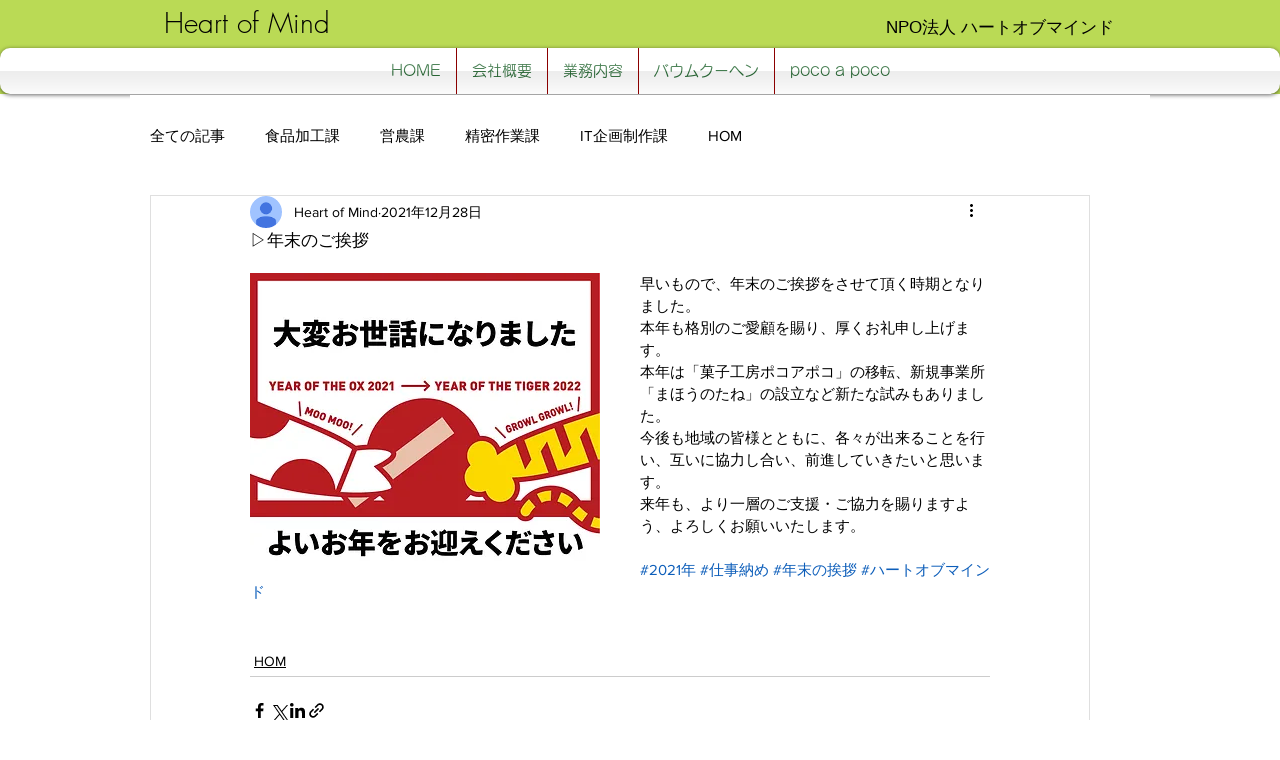

--- FILE ---
content_type: text/javascript
request_url: https://accaii.com/init
body_size: 161
content:
typeof window.accaii.init==='function'?window.accaii.init('9e0cdcdf1b005d72'):0;